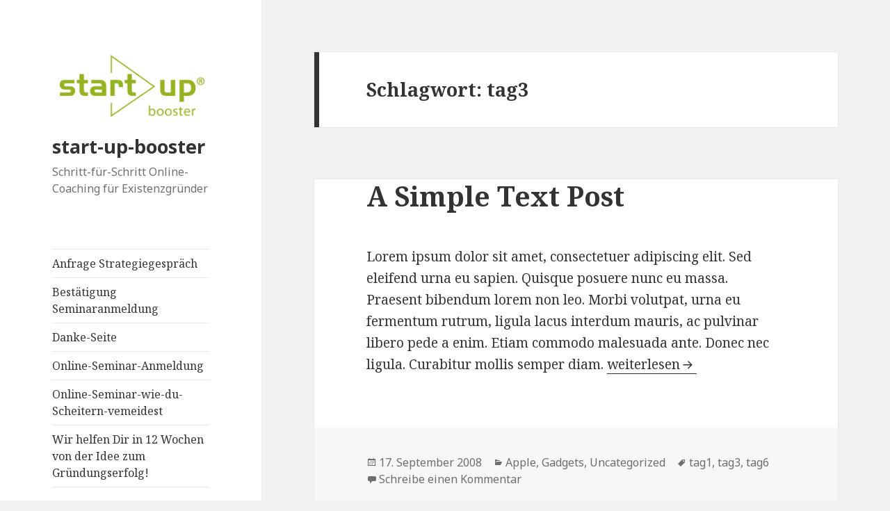

--- FILE ---
content_type: text/html; charset=UTF-8
request_url: https://start-up-booster.de/tag/tag3/
body_size: 8660
content:
<!DOCTYPE html>
<html lang="de" class="no-js">
<head>
	<meta charset="UTF-8">
	<meta name="viewport" content="width=device-width">
	<link rel="profile" href="https://gmpg.org/xfn/11">
	<link rel="pingback" href="https://start-up-booster.de/xmlrpc.php">
	<!--[if lt IE 9]>
	<script src="https://start-up-booster.de/wp-content/themes/twentyfifteen/js/html5.js"></script>
	<![endif]-->
	<script>(function(html){html.className = html.className.replace(/\bno-js\b/,'js')})(document.documentElement);</script>
<title>tag3 &#8211; start-up-booster</title>
<meta name='robots' content='max-image-preview:large' />
	<style>img:is([sizes="auto" i], [sizes^="auto," i]) { contain-intrinsic-size: 3000px 1500px }</style>
	<link rel='dns-prefetch' href='//secure.gravatar.com' />
<link rel='dns-prefetch' href='//stats.wp.com' />
<link rel='dns-prefetch' href='//fonts.googleapis.com' />
<link rel='dns-prefetch' href='//v0.wordpress.com' />
<link href='https://fonts.gstatic.com' crossorigin rel='preconnect' />
<link rel="alternate" type="application/rss+xml" title="start-up-booster &raquo; Feed" href="https://start-up-booster.de/feed/" />
<link rel="alternate" type="application/rss+xml" title="start-up-booster &raquo; Kommentar-Feed" href="https://start-up-booster.de/comments/feed/" />
<link rel="alternate" type="application/rss+xml" title="start-up-booster &raquo; tag3 Schlagwort-Feed" href="https://start-up-booster.de/tag/tag3/feed/" />
<script type="text/javascript">
/* <![CDATA[ */
window._wpemojiSettings = {"baseUrl":"https:\/\/s.w.org\/images\/core\/emoji\/16.0.1\/72x72\/","ext":".png","svgUrl":"https:\/\/s.w.org\/images\/core\/emoji\/16.0.1\/svg\/","svgExt":".svg","source":{"concatemoji":"https:\/\/start-up-booster.de\/wp-includes\/js\/wp-emoji-release.min.js?ver=3d555d92d2f53f251a9e25e8e76468f4"}};
/*! This file is auto-generated */
!function(s,n){var o,i,e;function c(e){try{var t={supportTests:e,timestamp:(new Date).valueOf()};sessionStorage.setItem(o,JSON.stringify(t))}catch(e){}}function p(e,t,n){e.clearRect(0,0,e.canvas.width,e.canvas.height),e.fillText(t,0,0);var t=new Uint32Array(e.getImageData(0,0,e.canvas.width,e.canvas.height).data),a=(e.clearRect(0,0,e.canvas.width,e.canvas.height),e.fillText(n,0,0),new Uint32Array(e.getImageData(0,0,e.canvas.width,e.canvas.height).data));return t.every(function(e,t){return e===a[t]})}function u(e,t){e.clearRect(0,0,e.canvas.width,e.canvas.height),e.fillText(t,0,0);for(var n=e.getImageData(16,16,1,1),a=0;a<n.data.length;a++)if(0!==n.data[a])return!1;return!0}function f(e,t,n,a){switch(t){case"flag":return n(e,"\ud83c\udff3\ufe0f\u200d\u26a7\ufe0f","\ud83c\udff3\ufe0f\u200b\u26a7\ufe0f")?!1:!n(e,"\ud83c\udde8\ud83c\uddf6","\ud83c\udde8\u200b\ud83c\uddf6")&&!n(e,"\ud83c\udff4\udb40\udc67\udb40\udc62\udb40\udc65\udb40\udc6e\udb40\udc67\udb40\udc7f","\ud83c\udff4\u200b\udb40\udc67\u200b\udb40\udc62\u200b\udb40\udc65\u200b\udb40\udc6e\u200b\udb40\udc67\u200b\udb40\udc7f");case"emoji":return!a(e,"\ud83e\udedf")}return!1}function g(e,t,n,a){var r="undefined"!=typeof WorkerGlobalScope&&self instanceof WorkerGlobalScope?new OffscreenCanvas(300,150):s.createElement("canvas"),o=r.getContext("2d",{willReadFrequently:!0}),i=(o.textBaseline="top",o.font="600 32px Arial",{});return e.forEach(function(e){i[e]=t(o,e,n,a)}),i}function t(e){var t=s.createElement("script");t.src=e,t.defer=!0,s.head.appendChild(t)}"undefined"!=typeof Promise&&(o="wpEmojiSettingsSupports",i=["flag","emoji"],n.supports={everything:!0,everythingExceptFlag:!0},e=new Promise(function(e){s.addEventListener("DOMContentLoaded",e,{once:!0})}),new Promise(function(t){var n=function(){try{var e=JSON.parse(sessionStorage.getItem(o));if("object"==typeof e&&"number"==typeof e.timestamp&&(new Date).valueOf()<e.timestamp+604800&&"object"==typeof e.supportTests)return e.supportTests}catch(e){}return null}();if(!n){if("undefined"!=typeof Worker&&"undefined"!=typeof OffscreenCanvas&&"undefined"!=typeof URL&&URL.createObjectURL&&"undefined"!=typeof Blob)try{var e="postMessage("+g.toString()+"("+[JSON.stringify(i),f.toString(),p.toString(),u.toString()].join(",")+"));",a=new Blob([e],{type:"text/javascript"}),r=new Worker(URL.createObjectURL(a),{name:"wpTestEmojiSupports"});return void(r.onmessage=function(e){c(n=e.data),r.terminate(),t(n)})}catch(e){}c(n=g(i,f,p,u))}t(n)}).then(function(e){for(var t in e)n.supports[t]=e[t],n.supports.everything=n.supports.everything&&n.supports[t],"flag"!==t&&(n.supports.everythingExceptFlag=n.supports.everythingExceptFlag&&n.supports[t]);n.supports.everythingExceptFlag=n.supports.everythingExceptFlag&&!n.supports.flag,n.DOMReady=!1,n.readyCallback=function(){n.DOMReady=!0}}).then(function(){return e}).then(function(){var e;n.supports.everything||(n.readyCallback(),(e=n.source||{}).concatemoji?t(e.concatemoji):e.wpemoji&&e.twemoji&&(t(e.twemoji),t(e.wpemoji)))}))}((window,document),window._wpemojiSettings);
/* ]]> */
</script>
<link rel='stylesheet' id='twentyfifteen-jetpack-css' href='https://start-up-booster.de/wp-content/plugins/jetpack/modules/theme-tools/compat/twentyfifteen.css?ver=15.0' type='text/css' media='all' />
<style id='wp-emoji-styles-inline-css' type='text/css'>

	img.wp-smiley, img.emoji {
		display: inline !important;
		border: none !important;
		box-shadow: none !important;
		height: 1em !important;
		width: 1em !important;
		margin: 0 0.07em !important;
		vertical-align: -0.1em !important;
		background: none !important;
		padding: 0 !important;
	}
</style>
<link rel='stylesheet' id='wp-block-library-css' href='https://start-up-booster.de/wp-includes/css/dist/block-library/style.min.css?ver=3d555d92d2f53f251a9e25e8e76468f4' type='text/css' media='all' />
<style id='classic-theme-styles-inline-css' type='text/css'>
/*! This file is auto-generated */
.wp-block-button__link{color:#fff;background-color:#32373c;border-radius:9999px;box-shadow:none;text-decoration:none;padding:calc(.667em + 2px) calc(1.333em + 2px);font-size:1.125em}.wp-block-file__button{background:#32373c;color:#fff;text-decoration:none}
</style>
<link rel='stylesheet' id='mediaelement-css' href='https://start-up-booster.de/wp-includes/js/mediaelement/mediaelementplayer-legacy.min.css?ver=4.2.17' type='text/css' media='all' />
<link rel='stylesheet' id='wp-mediaelement-css' href='https://start-up-booster.de/wp-includes/js/mediaelement/wp-mediaelement.min.css?ver=3d555d92d2f53f251a9e25e8e76468f4' type='text/css' media='all' />
<style id='jetpack-sharing-buttons-style-inline-css' type='text/css'>
.jetpack-sharing-buttons__services-list{display:flex;flex-direction:row;flex-wrap:wrap;gap:0;list-style-type:none;margin:5px;padding:0}.jetpack-sharing-buttons__services-list.has-small-icon-size{font-size:12px}.jetpack-sharing-buttons__services-list.has-normal-icon-size{font-size:16px}.jetpack-sharing-buttons__services-list.has-large-icon-size{font-size:24px}.jetpack-sharing-buttons__services-list.has-huge-icon-size{font-size:36px}@media print{.jetpack-sharing-buttons__services-list{display:none!important}}.editor-styles-wrapper .wp-block-jetpack-sharing-buttons{gap:0;padding-inline-start:0}ul.jetpack-sharing-buttons__services-list.has-background{padding:1.25em 2.375em}
</style>
<style id='global-styles-inline-css' type='text/css'>
:root{--wp--preset--aspect-ratio--square: 1;--wp--preset--aspect-ratio--4-3: 4/3;--wp--preset--aspect-ratio--3-4: 3/4;--wp--preset--aspect-ratio--3-2: 3/2;--wp--preset--aspect-ratio--2-3: 2/3;--wp--preset--aspect-ratio--16-9: 16/9;--wp--preset--aspect-ratio--9-16: 9/16;--wp--preset--color--black: #000000;--wp--preset--color--cyan-bluish-gray: #abb8c3;--wp--preset--color--white: #ffffff;--wp--preset--color--pale-pink: #f78da7;--wp--preset--color--vivid-red: #cf2e2e;--wp--preset--color--luminous-vivid-orange: #ff6900;--wp--preset--color--luminous-vivid-amber: #fcb900;--wp--preset--color--light-green-cyan: #7bdcb5;--wp--preset--color--vivid-green-cyan: #00d084;--wp--preset--color--pale-cyan-blue: #8ed1fc;--wp--preset--color--vivid-cyan-blue: #0693e3;--wp--preset--color--vivid-purple: #9b51e0;--wp--preset--gradient--vivid-cyan-blue-to-vivid-purple: linear-gradient(135deg,rgba(6,147,227,1) 0%,rgb(155,81,224) 100%);--wp--preset--gradient--light-green-cyan-to-vivid-green-cyan: linear-gradient(135deg,rgb(122,220,180) 0%,rgb(0,208,130) 100%);--wp--preset--gradient--luminous-vivid-amber-to-luminous-vivid-orange: linear-gradient(135deg,rgba(252,185,0,1) 0%,rgba(255,105,0,1) 100%);--wp--preset--gradient--luminous-vivid-orange-to-vivid-red: linear-gradient(135deg,rgba(255,105,0,1) 0%,rgb(207,46,46) 100%);--wp--preset--gradient--very-light-gray-to-cyan-bluish-gray: linear-gradient(135deg,rgb(238,238,238) 0%,rgb(169,184,195) 100%);--wp--preset--gradient--cool-to-warm-spectrum: linear-gradient(135deg,rgb(74,234,220) 0%,rgb(151,120,209) 20%,rgb(207,42,186) 40%,rgb(238,44,130) 60%,rgb(251,105,98) 80%,rgb(254,248,76) 100%);--wp--preset--gradient--blush-light-purple: linear-gradient(135deg,rgb(255,206,236) 0%,rgb(152,150,240) 100%);--wp--preset--gradient--blush-bordeaux: linear-gradient(135deg,rgb(254,205,165) 0%,rgb(254,45,45) 50%,rgb(107,0,62) 100%);--wp--preset--gradient--luminous-dusk: linear-gradient(135deg,rgb(255,203,112) 0%,rgb(199,81,192) 50%,rgb(65,88,208) 100%);--wp--preset--gradient--pale-ocean: linear-gradient(135deg,rgb(255,245,203) 0%,rgb(182,227,212) 50%,rgb(51,167,181) 100%);--wp--preset--gradient--electric-grass: linear-gradient(135deg,rgb(202,248,128) 0%,rgb(113,206,126) 100%);--wp--preset--gradient--midnight: linear-gradient(135deg,rgb(2,3,129) 0%,rgb(40,116,252) 100%);--wp--preset--font-size--small: 13px;--wp--preset--font-size--medium: 20px;--wp--preset--font-size--large: 36px;--wp--preset--font-size--x-large: 42px;--wp--preset--spacing--20: 0.44rem;--wp--preset--spacing--30: 0.67rem;--wp--preset--spacing--40: 1rem;--wp--preset--spacing--50: 1.5rem;--wp--preset--spacing--60: 2.25rem;--wp--preset--spacing--70: 3.38rem;--wp--preset--spacing--80: 5.06rem;--wp--preset--shadow--natural: 6px 6px 9px rgba(0, 0, 0, 0.2);--wp--preset--shadow--deep: 12px 12px 50px rgba(0, 0, 0, 0.4);--wp--preset--shadow--sharp: 6px 6px 0px rgba(0, 0, 0, 0.2);--wp--preset--shadow--outlined: 6px 6px 0px -3px rgba(255, 255, 255, 1), 6px 6px rgba(0, 0, 0, 1);--wp--preset--shadow--crisp: 6px 6px 0px rgba(0, 0, 0, 1);}:where(.is-layout-flex){gap: 0.5em;}:where(.is-layout-grid){gap: 0.5em;}body .is-layout-flex{display: flex;}.is-layout-flex{flex-wrap: wrap;align-items: center;}.is-layout-flex > :is(*, div){margin: 0;}body .is-layout-grid{display: grid;}.is-layout-grid > :is(*, div){margin: 0;}:where(.wp-block-columns.is-layout-flex){gap: 2em;}:where(.wp-block-columns.is-layout-grid){gap: 2em;}:where(.wp-block-post-template.is-layout-flex){gap: 1.25em;}:where(.wp-block-post-template.is-layout-grid){gap: 1.25em;}.has-black-color{color: var(--wp--preset--color--black) !important;}.has-cyan-bluish-gray-color{color: var(--wp--preset--color--cyan-bluish-gray) !important;}.has-white-color{color: var(--wp--preset--color--white) !important;}.has-pale-pink-color{color: var(--wp--preset--color--pale-pink) !important;}.has-vivid-red-color{color: var(--wp--preset--color--vivid-red) !important;}.has-luminous-vivid-orange-color{color: var(--wp--preset--color--luminous-vivid-orange) !important;}.has-luminous-vivid-amber-color{color: var(--wp--preset--color--luminous-vivid-amber) !important;}.has-light-green-cyan-color{color: var(--wp--preset--color--light-green-cyan) !important;}.has-vivid-green-cyan-color{color: var(--wp--preset--color--vivid-green-cyan) !important;}.has-pale-cyan-blue-color{color: var(--wp--preset--color--pale-cyan-blue) !important;}.has-vivid-cyan-blue-color{color: var(--wp--preset--color--vivid-cyan-blue) !important;}.has-vivid-purple-color{color: var(--wp--preset--color--vivid-purple) !important;}.has-black-background-color{background-color: var(--wp--preset--color--black) !important;}.has-cyan-bluish-gray-background-color{background-color: var(--wp--preset--color--cyan-bluish-gray) !important;}.has-white-background-color{background-color: var(--wp--preset--color--white) !important;}.has-pale-pink-background-color{background-color: var(--wp--preset--color--pale-pink) !important;}.has-vivid-red-background-color{background-color: var(--wp--preset--color--vivid-red) !important;}.has-luminous-vivid-orange-background-color{background-color: var(--wp--preset--color--luminous-vivid-orange) !important;}.has-luminous-vivid-amber-background-color{background-color: var(--wp--preset--color--luminous-vivid-amber) !important;}.has-light-green-cyan-background-color{background-color: var(--wp--preset--color--light-green-cyan) !important;}.has-vivid-green-cyan-background-color{background-color: var(--wp--preset--color--vivid-green-cyan) !important;}.has-pale-cyan-blue-background-color{background-color: var(--wp--preset--color--pale-cyan-blue) !important;}.has-vivid-cyan-blue-background-color{background-color: var(--wp--preset--color--vivid-cyan-blue) !important;}.has-vivid-purple-background-color{background-color: var(--wp--preset--color--vivid-purple) !important;}.has-black-border-color{border-color: var(--wp--preset--color--black) !important;}.has-cyan-bluish-gray-border-color{border-color: var(--wp--preset--color--cyan-bluish-gray) !important;}.has-white-border-color{border-color: var(--wp--preset--color--white) !important;}.has-pale-pink-border-color{border-color: var(--wp--preset--color--pale-pink) !important;}.has-vivid-red-border-color{border-color: var(--wp--preset--color--vivid-red) !important;}.has-luminous-vivid-orange-border-color{border-color: var(--wp--preset--color--luminous-vivid-orange) !important;}.has-luminous-vivid-amber-border-color{border-color: var(--wp--preset--color--luminous-vivid-amber) !important;}.has-light-green-cyan-border-color{border-color: var(--wp--preset--color--light-green-cyan) !important;}.has-vivid-green-cyan-border-color{border-color: var(--wp--preset--color--vivid-green-cyan) !important;}.has-pale-cyan-blue-border-color{border-color: var(--wp--preset--color--pale-cyan-blue) !important;}.has-vivid-cyan-blue-border-color{border-color: var(--wp--preset--color--vivid-cyan-blue) !important;}.has-vivid-purple-border-color{border-color: var(--wp--preset--color--vivid-purple) !important;}.has-vivid-cyan-blue-to-vivid-purple-gradient-background{background: var(--wp--preset--gradient--vivid-cyan-blue-to-vivid-purple) !important;}.has-light-green-cyan-to-vivid-green-cyan-gradient-background{background: var(--wp--preset--gradient--light-green-cyan-to-vivid-green-cyan) !important;}.has-luminous-vivid-amber-to-luminous-vivid-orange-gradient-background{background: var(--wp--preset--gradient--luminous-vivid-amber-to-luminous-vivid-orange) !important;}.has-luminous-vivid-orange-to-vivid-red-gradient-background{background: var(--wp--preset--gradient--luminous-vivid-orange-to-vivid-red) !important;}.has-very-light-gray-to-cyan-bluish-gray-gradient-background{background: var(--wp--preset--gradient--very-light-gray-to-cyan-bluish-gray) !important;}.has-cool-to-warm-spectrum-gradient-background{background: var(--wp--preset--gradient--cool-to-warm-spectrum) !important;}.has-blush-light-purple-gradient-background{background: var(--wp--preset--gradient--blush-light-purple) !important;}.has-blush-bordeaux-gradient-background{background: var(--wp--preset--gradient--blush-bordeaux) !important;}.has-luminous-dusk-gradient-background{background: var(--wp--preset--gradient--luminous-dusk) !important;}.has-pale-ocean-gradient-background{background: var(--wp--preset--gradient--pale-ocean) !important;}.has-electric-grass-gradient-background{background: var(--wp--preset--gradient--electric-grass) !important;}.has-midnight-gradient-background{background: var(--wp--preset--gradient--midnight) !important;}.has-small-font-size{font-size: var(--wp--preset--font-size--small) !important;}.has-medium-font-size{font-size: var(--wp--preset--font-size--medium) !important;}.has-large-font-size{font-size: var(--wp--preset--font-size--large) !important;}.has-x-large-font-size{font-size: var(--wp--preset--font-size--x-large) !important;}
:where(.wp-block-post-template.is-layout-flex){gap: 1.25em;}:where(.wp-block-post-template.is-layout-grid){gap: 1.25em;}
:where(.wp-block-columns.is-layout-flex){gap: 2em;}:where(.wp-block-columns.is-layout-grid){gap: 2em;}
:root :where(.wp-block-pullquote){font-size: 1.5em;line-height: 1.6;}
</style>
<link rel='stylesheet' id='cmplz-general-css' href='https://start-up-booster.de/wp-content/plugins/complianz-gdpr/assets/css/cookieblocker.min.css?ver=1757061845' type='text/css' media='all' />
<link rel='stylesheet' id='twentyfifteen-fonts-css' href='https://fonts.googleapis.com/css?family=Noto+Sans%3A400italic%2C700italic%2C400%2C700%7CNoto+Serif%3A400italic%2C700italic%2C400%2C700%7CInconsolata%3A400%2C700&#038;subset=latin%2Clatin-ext' type='text/css' media='all' />
<link rel='stylesheet' id='genericons-css' href='https://start-up-booster.de/wp-content/plugins/jetpack/_inc/genericons/genericons/genericons.css?ver=3.1' type='text/css' media='all' />
<link rel='stylesheet' id='twentyfifteen-style-css' href='https://start-up-booster.de/wp-content/themes/twentyfifteen/style.css?ver=3d555d92d2f53f251a9e25e8e76468f4' type='text/css' media='all' />
<!--[if lt IE 9]>
<link rel='stylesheet' id='twentyfifteen-ie-css' href='https://start-up-booster.de/wp-content/themes/twentyfifteen/css/ie.css?ver=20141010' type='text/css' media='all' />
<![endif]-->
<!--[if lt IE 8]>
<link rel='stylesheet' id='twentyfifteen-ie7-css' href='https://start-up-booster.de/wp-content/themes/twentyfifteen/css/ie7.css?ver=20141010' type='text/css' media='all' />
<![endif]-->
<script type="text/javascript" src="https://start-up-booster.de/wp-includes/js/jquery/jquery.min.js?ver=3.7.1" id="jquery-core-js"></script>
<script type="text/javascript" src="https://start-up-booster.de/wp-includes/js/jquery/jquery-migrate.min.js?ver=3.4.1" id="jquery-migrate-js"></script>
<link rel="https://api.w.org/" href="https://start-up-booster.de/wp-json/" /><link rel="alternate" title="JSON" type="application/json" href="https://start-up-booster.de/wp-json/wp/v2/tags/35" /><link rel="EditURI" type="application/rsd+xml" title="RSD" href="https://start-up-booster.de/xmlrpc.php?rsd" />
<!-- Facebook Pixel Code -->
<script>
  !function(f,b,e,v,n,t,s)
  {if(f.fbq)return;n=f.fbq=function(){n.callMethod?
  n.callMethod.apply(n,arguments):n.queue.push(arguments)};
  if(!f._fbq)f._fbq=n;n.push=n;n.loaded=!0;n.version='2.0';
  n.queue=[];t=b.createElement(e);t.async=!0;
  t.src=v;s=b.getElementsByTagName(e)[0];
  s.parentNode.insertBefore(t,s)}(window, document,'script',
  'https://connect.facebook.net/en_US/fbevents.js');
  fbq('init', '600669354219082');
  fbq('track', 'PageView');
</script>
<noscript><img height="1" width="1" style="display:none"
  src="https://www.facebook.com/tr?id=600669354219082&ev=PageView&noscript=1"
/></noscript>
<!-- End Facebook Pixel Code --><style type="text/css" id="tve_global_variables">:root{--tcb-gradient-0:linear-gradient(0deg, rgb(234, 234, 234) 0%, rgba(0, 0, 0, 0.18) 65%);--tcb-gradient-1:var(--tcb-gradient-0);--tcb-background-author-image:url(https://secure.gravatar.com/avatar/eb794581fdd36556356fba0b0637c78c739cb8d46a00e01be45674a43905889f?s=256&d=mm&r=g);--tcb-background-user-image:url();--tcb-background-featured-image-thumbnail:url(https://start-up-booster.de/wp-content/plugins/thrive-visual-editor/editor/css/images/featured_image.png);}</style>	<style>img#wpstats{display:none}</style>
		
<!-- Jetpack Open Graph Tags -->
<meta property="og:type" content="website" />
<meta property="og:title" content="tag3 &#8211; start-up-booster" />
<meta property="og:url" content="https://start-up-booster.de/tag/tag3/" />
<meta property="og:site_name" content="start-up-booster" />
<meta property="og:image" content="https://start-up-booster.de/wp-content/uploads/2020/06/cropped-sub-favicon-1.jpg" />
<meta property="og:image:width" content="512" />
<meta property="og:image:height" content="512" />
<meta property="og:image:alt" content="" />
<meta property="og:locale" content="de_DE" />

<!-- End Jetpack Open Graph Tags -->
<style type="text/css" id="thrive-default-styles"></style><link rel="icon" href="https://start-up-booster.de/wp-content/uploads/2020/06/cropped-sub-favicon-1-32x32.jpg" sizes="32x32" />
<link rel="icon" href="https://start-up-booster.de/wp-content/uploads/2020/06/cropped-sub-favicon-1-192x192.jpg" sizes="192x192" />
<link rel="apple-touch-icon" href="https://start-up-booster.de/wp-content/uploads/2020/06/cropped-sub-favicon-1-180x180.jpg" />
<meta name="msapplication-TileImage" content="https://start-up-booster.de/wp-content/uploads/2020/06/cropped-sub-favicon-1-270x270.jpg" />
</head>

<body data-rsssl=1 class="archive tag tag-tag3 tag-35 wp-custom-logo wp-theme-twentyfifteen">
<div id="page" class="hfeed site">
	<a class="skip-link screen-reader-text" href="#content">Springe zum Inhalt</a>

	<div id="sidebar" class="sidebar">
		<header id="masthead" class="site-header" role="banner">
			<div class="site-branding">
				<a href="https://start-up-booster.de/" class="custom-logo-link" rel="home"><img width="248" height="114" src="https://start-up-booster.de/wp-content/uploads/2018/07/cropped-Logo_startup_booster_XXL.png" class="custom-logo" alt="start-up-booster" decoding="async" /></a>						<p class="site-title"><a href="https://start-up-booster.de/" rel="home">start-up-booster</a></p>
											<p class="site-description">Schritt-für-Schritt Online-Coaching für Existenzgründer</p>
									<button class="secondary-toggle">Menü und Widgets</button>
			</div><!-- .site-branding -->
		</header><!-- .site-header -->

			<div id="secondary" class="secondary">

					<nav id="site-navigation" class="main-navigation" role="navigation">
				<div class="nav-menu"><ul>
<li class="page_item page-item-817"><a href="https://start-up-booster.de/anfrage-strategiegespraech/">Anfrage Strategiegespräch</a></li>
<li class="page_item page-item-954"><a href="https://start-up-booster.de/bestaetigung-seminaranmeldung/">Bestätigung Seminaranmeldung</a></li>
<li class="page_item page-item-859"><a href="https://start-up-booster.de/danke/">Danke-Seite</a></li>
<li class="page_item page-item-950"><a href="https://start-up-booster.de/anmeldung-zeiten/">Online-Seminar-Anmeldung</a></li>
<li class="page_item page-item-930"><a href="https://start-up-booster.de/anmeldung-seminar/">Online-Seminar-wie-du-Scheitern-vemeidest</a></li>
<li class="page_item page-item-780"><a href="https://start-up-booster.de/">Wir helfen Dir in 12 Wochen von der Idee zum Gründungserfolg!</a></li>
</ul></div>
			</nav><!-- .main-navigation -->
		
		
					<div id="widget-area" class="widget-area" role="complementary">
				<aside id="tag_cloud-3" class="widget widget_tag_cloud"><h2 class="widget-title">Tags</h2><div class="tagcloud"><ul class='wp-tag-cloud' role='list'>
	<li><a href="https://start-up-booster.de/tag/tag1/" class="tag-cloud-link tag-link-34 tag-link-position-1" style="font-size: 20.218181818182pt;" aria-label="tag1 (5 Einträge)">tag1</a></li>
	<li><a href="https://start-up-booster.de/tag/tag2/" class="tag-cloud-link tag-link-28 tag-link-position-2" style="font-size: 22pt;" aria-label="tag2 (6 Einträge)">tag2</a></li>
	<li><a href="https://start-up-booster.de/tag/tag3/" class="tag-cloud-link tag-link-35 tag-link-position-3" style="font-size: 15.636363636364pt;" aria-label="tag3 (3 Einträge)">tag3</a></li>
	<li><a href="https://start-up-booster.de/tag/tag4/" class="tag-cloud-link tag-link-39 tag-link-position-4" style="font-size: 8pt;" aria-label="tag4 (1 Eintrag)">tag4</a></li>
	<li><a href="https://start-up-booster.de/tag/tag5/" class="tag-cloud-link tag-link-29 tag-link-position-5" style="font-size: 20.218181818182pt;" aria-label="tag5 (5 Einträge)">tag5</a></li>
	<li><a href="https://start-up-booster.de/tag/tag6/" class="tag-cloud-link tag-link-30 tag-link-position-6" style="font-size: 12.581818181818pt;" aria-label="tag6 (2 Einträge)">tag6</a></li>
	<li><a href="https://start-up-booster.de/tag/tag7/" class="tag-cloud-link tag-link-38 tag-link-position-7" style="font-size: 18.181818181818pt;" aria-label="tag7 (4 Einträge)">tag7</a></li>
</ul>
</div>
</aside>			</div><!-- .widget-area -->
		
	</div><!-- .secondary -->

	</div><!-- .sidebar -->

	<div id="content" class="site-content">

	<section id="primary" class="content-area">
		<main id="main" class="site-main" role="main">

		
			<header class="page-header">
				<h1 class="page-title">Schlagwort: <span>tag3</span></h1>			</header><!-- .page-header -->

			
<article id="post-29" class="post-29 post type-post status-publish format-standard has-post-thumbnail hentry category-apple category-gadgets category-uncategorized tag-tag1 tag-tag3 tag-tag6">
	
	<a class="post-thumbnail" href="https://start-up-booster.de/a-simple-text-post/" aria-hidden="true">
			</a>

	
	<header class="entry-header">
		<h2 class="entry-title"><a href="https://start-up-booster.de/a-simple-text-post/" rel="bookmark">A Simple Text Post</a></h2>	</header><!-- .entry-header -->

	<div class="entry-content">
		<p>Lorem ipsum dolor sit amet, consectetuer adipiscing elit. Sed eleifend urna eu sapien. Quisque posuere nunc eu massa. Praesent bibendum lorem non leo. Morbi volutpat, urna eu fermentum rutrum, ligula lacus interdum mauris, ac pulvinar libero pede a enim. Etiam commodo malesuada ante. Donec nec ligula. Curabitur mollis semper diam.  <a href="https://start-up-booster.de/a-simple-text-post/#more-29" class="more-link"><span class="screen-reader-text">A Simple Text Post</span> weiterlesen</a></p>
	</div><!-- .entry-content -->

	
	<footer class="entry-footer">
		<span class="posted-on"><span class="screen-reader-text">Veröffentlicht am </span><a href="https://start-up-booster.de/a-simple-text-post/" rel="bookmark"><time class="entry-date published updated" datetime="2008-09-17T17:08:48+02:00">17. September 2008</time></a></span><span class="cat-links"><span class="screen-reader-text">Kategorien </span><a href="https://start-up-booster.de/category/apple/" rel="category tag">Apple</a>, <a href="https://start-up-booster.de/category/gadgets/" rel="category tag">Gadgets</a>, <a href="https://start-up-booster.de/category/uncategorized/" rel="category tag">Uncategorized</a></span><span class="tags-links"><span class="screen-reader-text">Schlagwörter </span><a href="https://start-up-booster.de/tag/tag1/" rel="tag">tag1</a>, <a href="https://start-up-booster.de/tag/tag3/" rel="tag">tag3</a>, <a href="https://start-up-booster.de/tag/tag6/" rel="tag">tag6</a></span><span class="comments-link"><a href="https://start-up-booster.de/a-simple-text-post/#respond">Schreibe einen Kommentar<span class="screen-reader-text"> zu A Simple Text Post</span></a></span>			</footer><!-- .entry-footer -->

</article><!-- #post-## -->

<article id="post-34" class="post-34 post type-post status-publish format-standard has-post-thumbnail hentry category-apple category-gadgets category-uncategorized tag-tag1 tag-tag2 tag-tag3 tag-tag5">
	
	<a class="post-thumbnail" href="https://start-up-booster.de/a-post-with-an-ordered-list/" aria-hidden="true">
			</a>

	
	<header class="entry-header">
		<h2 class="entry-title"><a href="https://start-up-booster.de/a-post-with-an-ordered-list/" rel="bookmark">A Post With an Ordered List</a></h2>	</header><!-- .entry-header -->

	<div class="entry-content">
		<p>Nulla sagittis convallis arcu. Sed sed nunc. Curabitur consequat. Quisque metus enim, venenatis fermentum, mollis in, porta et, nibh. Duis vulputate elit in elit. Mauris dictum libero id justo. Fusce in est. Sed nec diam. Pellentesque habitant morbi tristique senectus et netus et malesuada fames ac turpis egestas. Quisque semper nibh eget nibh. Sed tempor. Fusce erat.</p>
<h3>An Ordered List</h3>
<ol>
<li>Vestibulum in mauris semper tortor interdum ultrices.</li>
<li>Sed vel lorem et justo laoreet bibendum. Donec dictum.</li>
<li>Etiam massa libero, lacinia at, commodo in, tincidunt a, purus.</li>
<li>Praesent volutpat eros quis enim blandit tincidunt.</li>
<li>Aenean eu libero nec lectus ultricies laoreet. Donec rutrum, nisi vel egestas ultrices, ipsum urna sagittis libero, vitae vestibulum dui dolor vel velit.</li>
</ol>
	</div><!-- .entry-content -->

	
	<footer class="entry-footer">
		<span class="posted-on"><span class="screen-reader-text">Veröffentlicht am </span><a href="https://start-up-booster.de/a-post-with-an-ordered-list/" rel="bookmark"><time class="entry-date published updated" datetime="2008-09-11T22:20:17+02:00">11. September 2008</time></a></span><span class="cat-links"><span class="screen-reader-text">Kategorien </span><a href="https://start-up-booster.de/category/apple/" rel="category tag">Apple</a>, <a href="https://start-up-booster.de/category/gadgets/" rel="category tag">Gadgets</a>, <a href="https://start-up-booster.de/category/uncategorized/" rel="category tag">Uncategorized</a></span><span class="tags-links"><span class="screen-reader-text">Schlagwörter </span><a href="https://start-up-booster.de/tag/tag1/" rel="tag">tag1</a>, <a href="https://start-up-booster.de/tag/tag2/" rel="tag">tag2</a>, <a href="https://start-up-booster.de/tag/tag3/" rel="tag">tag3</a>, <a href="https://start-up-booster.de/tag/tag5/" rel="tag">tag5</a></span><span class="comments-link"><a href="https://start-up-booster.de/a-post-with-an-ordered-list/#respond">Schreibe einen Kommentar<span class="screen-reader-text"> zu A Post With an Ordered List</span></a></span>			</footer><!-- .entry-footer -->

</article><!-- #post-## -->

<article id="post-36" class="post-36 post type-post status-publish format-standard has-post-thumbnail hentry category-technology category-uncategorized tag-tag1 tag-tag3 tag-tag7">
	
	<a class="post-thumbnail" href="https://start-up-booster.de/a-post-with-an-unordered-list/" aria-hidden="true">
			</a>

	
	<header class="entry-header">
		<h2 class="entry-title"><a href="https://start-up-booster.de/a-post-with-an-unordered-list/" rel="bookmark">A Post With an Unordered List</a></h2>	</header><!-- .entry-header -->

	<div class="entry-content">
		<p>Lorem ipsum dolor sit amet, consectetuer adipiscing elit. Curabitur quam augue, vehicula quis, tincidunt vel, varius vitae, nulla. Sed convallis orci. Duis libero orci, pretium a, <a href="#">convallis quis</a>, pellentesque a, dolor. Curabitur vitae nisi non dolor vestibulum consequat.</p>
<ul>
<li>Vestibulum in mauris semper tortor interdum ultrices.</li>
<li>Sed vel lorem et justo laoreet bibendum. Donec dictum.</li>
<li>Etiam massa libero, lacinia at, commodo in, tincidunt a, purus.</li>
<li>Praesent volutpat eros quis enim blandit tincidunt.</li>
<li>Aenean eu libero nec lectus ultricies laoreet. Donec rutrum, nisi vel egestas ultrices, ipsum urna sagittis libero, vitae vestibulum dui dolor vel velit.</li>
</ul>
	</div><!-- .entry-content -->

	
	<footer class="entry-footer">
		<span class="posted-on"><span class="screen-reader-text">Veröffentlicht am </span><a href="https://start-up-booster.de/a-post-with-an-unordered-list/" rel="bookmark"><time class="entry-date published updated" datetime="2008-09-11T22:14:00+02:00">11. September 2008</time></a></span><span class="cat-links"><span class="screen-reader-text">Kategorien </span><a href="https://start-up-booster.de/category/technology/" rel="category tag">Technology</a>, <a href="https://start-up-booster.de/category/uncategorized/" rel="category tag">Uncategorized</a></span><span class="tags-links"><span class="screen-reader-text">Schlagwörter </span><a href="https://start-up-booster.de/tag/tag1/" rel="tag">tag1</a>, <a href="https://start-up-booster.de/tag/tag3/" rel="tag">tag3</a>, <a href="https://start-up-booster.de/tag/tag7/" rel="tag">tag7</a></span><span class="comments-link"><a href="https://start-up-booster.de/a-post-with-an-unordered-list/#respond">Schreibe einen Kommentar<span class="screen-reader-text"> zu A Post With an Unordered List</span></a></span>			</footer><!-- .entry-footer -->

</article><!-- #post-## -->

		</main><!-- .site-main -->
	</section><!-- .content-area -->


	</div><!-- .site-content -->

	<footer id="colophon" class="site-footer" role="contentinfo">
		<div class="site-info">
									<a href="https://de.wordpress.org/" class="imprint">
				Stolz präsentiert von WordPress			</a>
		</div><!-- .site-info -->
	</footer><!-- .site-footer -->

</div><!-- .site -->

<script type="speculationrules">
{"prefetch":[{"source":"document","where":{"and":[{"href_matches":"\/*"},{"not":{"href_matches":["\/wp-*.php","\/wp-admin\/*","\/wp-content\/uploads\/*","\/wp-content\/*","\/wp-content\/plugins\/*","\/wp-content\/themes\/twentyfifteen\/*","\/*\\?(.+)"]}},{"not":{"selector_matches":"a[rel~=\"nofollow\"]"}},{"not":{"selector_matches":".no-prefetch, .no-prefetch a"}}]},"eagerness":"conservative"}]}
</script>
<script type='text/javascript'>( $ => {
	/**
	 * Displays toast message from storage, it is used when the user is redirected after login
	 */
	if ( window.sessionStorage ) {
		$( window ).on( 'tcb_after_dom_ready', () => {
			const message = sessionStorage.getItem( 'tcb_toast_message' );

			if ( message ) {
				tcbToast( sessionStorage.getItem( 'tcb_toast_message' ), false );
				sessionStorage.removeItem( 'tcb_toast_message' );
			}
		} );
	}

	/**
	 * Displays toast message
	 *
	 * @param {string}   message  - message to display
	 * @param {Boolean}  error    - whether the message is an error or not
	 * @param {Function} callback - callback function to be called after the message is closed
	 */
	function tcbToast( message, error, callback ) {
		/* Also allow "message" objects */
		if ( typeof message !== 'string' ) {
			message = message.message || message.error || message.success;
		}
		if ( ! error ) {
			error = false;
		}
		TCB_Front.notificationElement.toggle( message, error ? 'error' : 'success', callback );
	}
} )( typeof ThriveGlobal === 'undefined' ? jQuery : ThriveGlobal.$j );
</script>	<div style="display:none">
			<div class="grofile-hash-map-b0eee6b2a0beaa411791804a94ff246a">
		</div>
		</div>
		<style type="text/css" id="tve_notification_styles"></style>
<div class="tvd-toast tve-fe-message" style="display: none">
	<div class="tve-toast-message tve-success-message">
		<div class="tve-toast-icon-container">
			<span class="tve_tick thrv-svg-icon"></span>
		</div>
		<div class="tve-toast-message-container"></div>
	</div>
</div><script type="text/javascript" src="https://start-up-booster.de/wp-content/themes/twentyfifteen/js/skip-link-focus-fix.js?ver=20141010" id="twentyfifteen-skip-link-focus-fix-js"></script>
<script type="text/javascript" id="twentyfifteen-script-js-extra">
/* <![CDATA[ */
var screenReaderText = {"expand":"<span class=\"screen-reader-text\">Untermen\u00fc anzeigen<\/span>","collapse":"<span class=\"screen-reader-text\">Untermen\u00fc verbergen<\/span>"};
/* ]]> */
</script>
<script type="text/javascript" src="https://start-up-booster.de/wp-content/themes/twentyfifteen/js/functions.js?ver=20150330" id="twentyfifteen-script-js"></script>
<script type="text/javascript" src="https://secure.gravatar.com/js/gprofiles.js?ver=202604" id="grofiles-cards-js"></script>
<script type="text/javascript" id="wpgroho-js-extra">
/* <![CDATA[ */
var WPGroHo = {"my_hash":""};
/* ]]> */
</script>
<script type="text/javascript" src="https://start-up-booster.de/wp-content/plugins/jetpack/modules/wpgroho.js?ver=15.0" id="wpgroho-js"></script>
<script type="text/javascript" id="tve-dash-frontend-js-extra">
/* <![CDATA[ */
var tve_dash_front = {"ajaxurl":"https:\/\/start-up-booster.de\/wp-admin\/admin-ajax.php","force_ajax_send":"","is_crawler":"1","recaptcha":[],"turnstile":[],"post_id":"29"};
/* ]]> */
</script>
<script type="text/javascript" src="https://start-up-booster.de/wp-content/plugins/thrive-visual-editor/thrive-dashboard/js/dist/frontend.min.js?ver=10.7.4" id="tve-dash-frontend-js"></script>
<script type="text/javascript" id="jetpack-stats-js-before">
/* <![CDATA[ */
_stq = window._stq || [];
_stq.push([ "view", JSON.parse("{\"v\":\"ext\",\"blog\":\"153493247\",\"post\":\"0\",\"tz\":\"1\",\"srv\":\"start-up-booster.de\",\"arch_tag\":\"tag3\",\"arch_results\":\"3\",\"j\":\"1:15.0\"}") ]);
_stq.push([ "clickTrackerInit", "153493247", "0" ]);
/* ]]> */
</script>
<script type="text/javascript" src="https://stats.wp.com/e-202604.js" id="jetpack-stats-js" defer="defer" data-wp-strategy="defer"></script>
<script type="text/javascript">var tcb_current_post_lists=JSON.parse('[]'); var tcb_post_lists=tcb_post_lists?[...tcb_post_lists,...tcb_current_post_lists]:tcb_current_post_lists;</script>			<script data-category="functional">
											</script>
			
</body>
</html>
